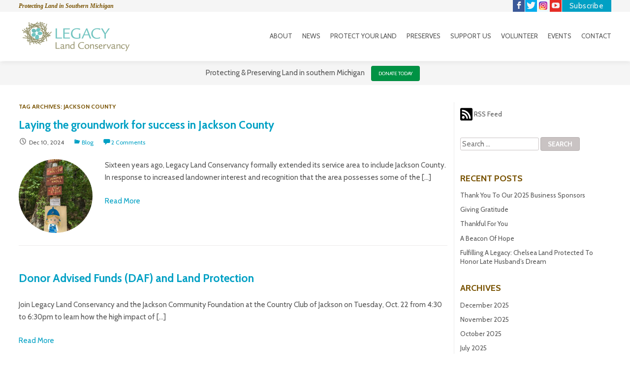

--- FILE ---
content_type: text/html; charset=UTF-8
request_url: https://legacylandconservancy.org/tag/jackson-county/
body_size: 14684
content:
<!DOCTYPE html>
<html lang="en-US">
<head>
<meta charset="UTF-8" />
<meta name="viewport" content="width=device-width" />
<link rel="profile" href="https://gmpg.org/xfn/11" />
<link rel="pingback" href="https://legacylandconservancy.org/xmlrpc.php" />

<link href='https://fonts.googleapis.com/css?family=Lato:100,300,400,700,100italic,300italic,400italic,700italic' rel='stylesheet' type='text/css'>
					<link rel="stylesheet" type="text/css" href="https://fonts.googleapis.com/css?family=Cabin:regular,italic,bold,bolditalic" />
		
		

			<link rel="shortcut icon" href="https://legacylandconservancy.org/wp-content/uploads/2014/02/favicon.png" />
	

<!--[if lt IE 9]>
<script src="https://legacylandconservancy.org/wp-content/themes/clay/js/html5.js" type="text/javascript"></script>
<![endif]-->

<meta name='robots' content='index, follow, max-image-preview:large, max-snippet:-1, max-video-preview:-1' />

            <script data-no-defer="1" data-ezscrex="false" data-cfasync="false" data-pagespeed-no-defer data-cookieconsent="ignore">
                var ctPublicFunctions = {"_ajax_nonce":"b83e728367","_rest_nonce":"fbc98d9818","_ajax_url":"\/wp-admin\/admin-ajax.php","_rest_url":"https:\/\/legacylandconservancy.org\/wp-json\/","data__cookies_type":"native","data__ajax_type":"rest","data__bot_detector_enabled":0,"data__frontend_data_log_enabled":1,"cookiePrefix":"","wprocket_detected":false,"host_url":"legacylandconservancy.org","text__ee_click_to_select":"Click to select the whole data","text__ee_original_email":"The complete one is","text__ee_got_it":"Got it","text__ee_blocked":"Blocked","text__ee_cannot_connect":"Cannot connect","text__ee_cannot_decode":"Can not decode email. Unknown reason","text__ee_email_decoder":"CleanTalk email decoder","text__ee_wait_for_decoding":"The magic is on the way!","text__ee_decoding_process":"Please wait a few seconds while we decode the contact data."}
            </script>
        
            <script data-no-defer="1" data-ezscrex="false" data-cfasync="false" data-pagespeed-no-defer data-cookieconsent="ignore">
                var ctPublic = {"_ajax_nonce":"b83e728367","settings__forms__check_internal":"0","settings__forms__check_external":"0","settings__forms__force_protection":0,"settings__forms__search_test":1,"settings__forms__wc_add_to_cart":0,"settings__data__bot_detector_enabled":0,"settings__sfw__anti_crawler":0,"blog_home":"https:\/\/legacylandconservancy.org\/","pixel__setting":"0","pixel__enabled":false,"pixel__url":null,"data__email_check_before_post":1,"data__email_check_exist_post":0,"data__cookies_type":"native","data__key_is_ok":true,"data__visible_fields_required":true,"wl_brandname":"Anti-Spam by CleanTalk","wl_brandname_short":"CleanTalk","ct_checkjs_key":"0c7a81740d3dce294c1e63015e4d6733706656871dc3927cedc043e37ae973db","emailEncoderPassKey":"767366ea55604c074a6951ab866ef2b1","bot_detector_forms_excluded":"W10=","advancedCacheExists":false,"varnishCacheExists":true,"wc_ajax_add_to_cart":false}
            </script>
        
	<!-- This site is optimized with the Yoast SEO plugin v26.7 - https://yoast.com/wordpress/plugins/seo/ -->
	<title>Jackson County Archives - Legacy Land Conservancy | Ann Arbor, MI</title>
	<link rel="canonical" href="https://legacylandconservancy.org/tag/jackson-county/" />
	<meta property="og:locale" content="en_US" />
	<meta property="og:type" content="article" />
	<meta property="og:title" content="Jackson County Archives - Legacy Land Conservancy | Ann Arbor, MI" />
	<meta property="og:url" content="https://legacylandconservancy.org/tag/jackson-county/" />
	<meta property="og:site_name" content="Legacy Land Conservancy | Ann Arbor, MI" />
	<meta name="twitter:card" content="summary_large_image" />
	<meta name="twitter:site" content="@Legacy_Land" />
	<script type="application/ld+json" class="yoast-schema-graph">{"@context":"https://schema.org","@graph":[{"@type":"CollectionPage","@id":"https://legacylandconservancy.org/tag/jackson-county/","url":"https://legacylandconservancy.org/tag/jackson-county/","name":"Jackson County Archives - Legacy Land Conservancy | Ann Arbor, MI","isPartOf":{"@id":"https://legacylandconservancy.org/#website"},"primaryImageOfPage":{"@id":"https://legacylandconservancy.org/tag/jackson-county/#primaryimage"},"image":{"@id":"https://legacylandconservancy.org/tag/jackson-county/#primaryimage"},"thumbnailUrl":"https://legacylandconservancy.org/wp-content/uploads/2024/12/Camp-O-the-Hills_photo-by-Pam-Bierzynski-11_square-crop-scaled.jpg","breadcrumb":{"@id":"https://legacylandconservancy.org/tag/jackson-county/#breadcrumb"},"inLanguage":"en-US"},{"@type":"ImageObject","inLanguage":"en-US","@id":"https://legacylandconservancy.org/tag/jackson-county/#primaryimage","url":"https://legacylandconservancy.org/wp-content/uploads/2024/12/Camp-O-the-Hills_photo-by-Pam-Bierzynski-11_square-crop-scaled.jpg","contentUrl":"https://legacylandconservancy.org/wp-content/uploads/2024/12/Camp-O-the-Hills_photo-by-Pam-Bierzynski-11_square-crop-scaled.jpg","width":2560,"height":2560},{"@type":"BreadcrumbList","@id":"https://legacylandconservancy.org/tag/jackson-county/#breadcrumb","itemListElement":[{"@type":"ListItem","position":1,"name":"Home","item":"https://legacylandconservancy.org/"},{"@type":"ListItem","position":2,"name":"Jackson County"}]},{"@type":"WebSite","@id":"https://legacylandconservancy.org/#website","url":"https://legacylandconservancy.org/","name":"Legacy Land Conservancy | Ann Arbor, MI","description":"Protecting Land in Southern Michigan","publisher":{"@id":"https://legacylandconservancy.org/#organization"},"potentialAction":[{"@type":"SearchAction","target":{"@type":"EntryPoint","urlTemplate":"https://legacylandconservancy.org/?s={search_term_string}"},"query-input":{"@type":"PropertyValueSpecification","valueRequired":true,"valueName":"search_term_string"}}],"inLanguage":"en-US"},{"@type":"Organization","@id":"https://legacylandconservancy.org/#organization","name":"Legacy Land Conservancy | Ann Arbor, MI","url":"https://legacylandconservancy.org/","logo":{"@type":"ImageObject","inLanguage":"en-US","@id":"https://legacylandconservancy.org/#/schema/logo/image/","url":"https://legacylandconservancy.org/wp-content/uploads/2020/10/Legacy-50th-Ann-logo-text-PNG_530px.png","contentUrl":"https://legacylandconservancy.org/wp-content/uploads/2020/10/Legacy-50th-Ann-logo-text-PNG_530px.png","width":530,"height":181,"caption":"Legacy Land Conservancy | Ann Arbor, MI"},"image":{"@id":"https://legacylandconservancy.org/#/schema/logo/image/"},"sameAs":["https://www.facebook.com/legacylandconservancy","https://x.com/Legacy_Land","http://instagram.com/legacylandconservancy"]}]}</script>
	<!-- / Yoast SEO plugin. -->


<link rel='dns-prefetch' href='//www.googletagmanager.com' />
<link rel="alternate" type="application/rss+xml" title="Legacy Land Conservancy | Ann Arbor, MI &raquo; Feed" href="https://legacylandconservancy.org/feed/" />
<link rel="alternate" type="application/rss+xml" title="Legacy Land Conservancy | Ann Arbor, MI &raquo; Comments Feed" href="https://legacylandconservancy.org/comments/feed/" />
<link rel="alternate" type="text/calendar" title="Legacy Land Conservancy | Ann Arbor, MI &raquo; iCal Feed" href="https://legacylandconservancy.org/events/?ical=1" />
<link rel="alternate" type="application/rss+xml" title="Legacy Land Conservancy | Ann Arbor, MI &raquo; Jackson County Tag Feed" href="https://legacylandconservancy.org/tag/jackson-county/feed/" />
<style id='wp-img-auto-sizes-contain-inline-css' type='text/css'>
img:is([sizes=auto i],[sizes^="auto," i]){contain-intrinsic-size:3000px 1500px}
/*# sourceURL=wp-img-auto-sizes-contain-inline-css */
</style>
<style id='wp-emoji-styles-inline-css' type='text/css'>

	img.wp-smiley, img.emoji {
		display: inline !important;
		border: none !important;
		box-shadow: none !important;
		height: 1em !important;
		width: 1em !important;
		margin: 0 0.07em !important;
		vertical-align: -0.1em !important;
		background: none !important;
		padding: 0 !important;
	}
/*# sourceURL=wp-emoji-styles-inline-css */
</style>
<link rel='stylesheet' id='wp-block-library-css' href='https://legacylandconservancy.org/wp-includes/css/dist/block-library/style.min.css?ver=6.9' type='text/css' media='all' />
<style id='global-styles-inline-css' type='text/css'>
:root{--wp--preset--aspect-ratio--square: 1;--wp--preset--aspect-ratio--4-3: 4/3;--wp--preset--aspect-ratio--3-4: 3/4;--wp--preset--aspect-ratio--3-2: 3/2;--wp--preset--aspect-ratio--2-3: 2/3;--wp--preset--aspect-ratio--16-9: 16/9;--wp--preset--aspect-ratio--9-16: 9/16;--wp--preset--color--black: #000000;--wp--preset--color--cyan-bluish-gray: #abb8c3;--wp--preset--color--white: #ffffff;--wp--preset--color--pale-pink: #f78da7;--wp--preset--color--vivid-red: #cf2e2e;--wp--preset--color--luminous-vivid-orange: #ff6900;--wp--preset--color--luminous-vivid-amber: #fcb900;--wp--preset--color--light-green-cyan: #7bdcb5;--wp--preset--color--vivid-green-cyan: #00d084;--wp--preset--color--pale-cyan-blue: #8ed1fc;--wp--preset--color--vivid-cyan-blue: #0693e3;--wp--preset--color--vivid-purple: #9b51e0;--wp--preset--gradient--vivid-cyan-blue-to-vivid-purple: linear-gradient(135deg,rgb(6,147,227) 0%,rgb(155,81,224) 100%);--wp--preset--gradient--light-green-cyan-to-vivid-green-cyan: linear-gradient(135deg,rgb(122,220,180) 0%,rgb(0,208,130) 100%);--wp--preset--gradient--luminous-vivid-amber-to-luminous-vivid-orange: linear-gradient(135deg,rgb(252,185,0) 0%,rgb(255,105,0) 100%);--wp--preset--gradient--luminous-vivid-orange-to-vivid-red: linear-gradient(135deg,rgb(255,105,0) 0%,rgb(207,46,46) 100%);--wp--preset--gradient--very-light-gray-to-cyan-bluish-gray: linear-gradient(135deg,rgb(238,238,238) 0%,rgb(169,184,195) 100%);--wp--preset--gradient--cool-to-warm-spectrum: linear-gradient(135deg,rgb(74,234,220) 0%,rgb(151,120,209) 20%,rgb(207,42,186) 40%,rgb(238,44,130) 60%,rgb(251,105,98) 80%,rgb(254,248,76) 100%);--wp--preset--gradient--blush-light-purple: linear-gradient(135deg,rgb(255,206,236) 0%,rgb(152,150,240) 100%);--wp--preset--gradient--blush-bordeaux: linear-gradient(135deg,rgb(254,205,165) 0%,rgb(254,45,45) 50%,rgb(107,0,62) 100%);--wp--preset--gradient--luminous-dusk: linear-gradient(135deg,rgb(255,203,112) 0%,rgb(199,81,192) 50%,rgb(65,88,208) 100%);--wp--preset--gradient--pale-ocean: linear-gradient(135deg,rgb(255,245,203) 0%,rgb(182,227,212) 50%,rgb(51,167,181) 100%);--wp--preset--gradient--electric-grass: linear-gradient(135deg,rgb(202,248,128) 0%,rgb(113,206,126) 100%);--wp--preset--gradient--midnight: linear-gradient(135deg,rgb(2,3,129) 0%,rgb(40,116,252) 100%);--wp--preset--font-size--small: 13px;--wp--preset--font-size--medium: 20px;--wp--preset--font-size--large: 36px;--wp--preset--font-size--x-large: 42px;--wp--preset--spacing--20: 0.44rem;--wp--preset--spacing--30: 0.67rem;--wp--preset--spacing--40: 1rem;--wp--preset--spacing--50: 1.5rem;--wp--preset--spacing--60: 2.25rem;--wp--preset--spacing--70: 3.38rem;--wp--preset--spacing--80: 5.06rem;--wp--preset--shadow--natural: 6px 6px 9px rgba(0, 0, 0, 0.2);--wp--preset--shadow--deep: 12px 12px 50px rgba(0, 0, 0, 0.4);--wp--preset--shadow--sharp: 6px 6px 0px rgba(0, 0, 0, 0.2);--wp--preset--shadow--outlined: 6px 6px 0px -3px rgb(255, 255, 255), 6px 6px rgb(0, 0, 0);--wp--preset--shadow--crisp: 6px 6px 0px rgb(0, 0, 0);}:where(.is-layout-flex){gap: 0.5em;}:where(.is-layout-grid){gap: 0.5em;}body .is-layout-flex{display: flex;}.is-layout-flex{flex-wrap: wrap;align-items: center;}.is-layout-flex > :is(*, div){margin: 0;}body .is-layout-grid{display: grid;}.is-layout-grid > :is(*, div){margin: 0;}:where(.wp-block-columns.is-layout-flex){gap: 2em;}:where(.wp-block-columns.is-layout-grid){gap: 2em;}:where(.wp-block-post-template.is-layout-flex){gap: 1.25em;}:where(.wp-block-post-template.is-layout-grid){gap: 1.25em;}.has-black-color{color: var(--wp--preset--color--black) !important;}.has-cyan-bluish-gray-color{color: var(--wp--preset--color--cyan-bluish-gray) !important;}.has-white-color{color: var(--wp--preset--color--white) !important;}.has-pale-pink-color{color: var(--wp--preset--color--pale-pink) !important;}.has-vivid-red-color{color: var(--wp--preset--color--vivid-red) !important;}.has-luminous-vivid-orange-color{color: var(--wp--preset--color--luminous-vivid-orange) !important;}.has-luminous-vivid-amber-color{color: var(--wp--preset--color--luminous-vivid-amber) !important;}.has-light-green-cyan-color{color: var(--wp--preset--color--light-green-cyan) !important;}.has-vivid-green-cyan-color{color: var(--wp--preset--color--vivid-green-cyan) !important;}.has-pale-cyan-blue-color{color: var(--wp--preset--color--pale-cyan-blue) !important;}.has-vivid-cyan-blue-color{color: var(--wp--preset--color--vivid-cyan-blue) !important;}.has-vivid-purple-color{color: var(--wp--preset--color--vivid-purple) !important;}.has-black-background-color{background-color: var(--wp--preset--color--black) !important;}.has-cyan-bluish-gray-background-color{background-color: var(--wp--preset--color--cyan-bluish-gray) !important;}.has-white-background-color{background-color: var(--wp--preset--color--white) !important;}.has-pale-pink-background-color{background-color: var(--wp--preset--color--pale-pink) !important;}.has-vivid-red-background-color{background-color: var(--wp--preset--color--vivid-red) !important;}.has-luminous-vivid-orange-background-color{background-color: var(--wp--preset--color--luminous-vivid-orange) !important;}.has-luminous-vivid-amber-background-color{background-color: var(--wp--preset--color--luminous-vivid-amber) !important;}.has-light-green-cyan-background-color{background-color: var(--wp--preset--color--light-green-cyan) !important;}.has-vivid-green-cyan-background-color{background-color: var(--wp--preset--color--vivid-green-cyan) !important;}.has-pale-cyan-blue-background-color{background-color: var(--wp--preset--color--pale-cyan-blue) !important;}.has-vivid-cyan-blue-background-color{background-color: var(--wp--preset--color--vivid-cyan-blue) !important;}.has-vivid-purple-background-color{background-color: var(--wp--preset--color--vivid-purple) !important;}.has-black-border-color{border-color: var(--wp--preset--color--black) !important;}.has-cyan-bluish-gray-border-color{border-color: var(--wp--preset--color--cyan-bluish-gray) !important;}.has-white-border-color{border-color: var(--wp--preset--color--white) !important;}.has-pale-pink-border-color{border-color: var(--wp--preset--color--pale-pink) !important;}.has-vivid-red-border-color{border-color: var(--wp--preset--color--vivid-red) !important;}.has-luminous-vivid-orange-border-color{border-color: var(--wp--preset--color--luminous-vivid-orange) !important;}.has-luminous-vivid-amber-border-color{border-color: var(--wp--preset--color--luminous-vivid-amber) !important;}.has-light-green-cyan-border-color{border-color: var(--wp--preset--color--light-green-cyan) !important;}.has-vivid-green-cyan-border-color{border-color: var(--wp--preset--color--vivid-green-cyan) !important;}.has-pale-cyan-blue-border-color{border-color: var(--wp--preset--color--pale-cyan-blue) !important;}.has-vivid-cyan-blue-border-color{border-color: var(--wp--preset--color--vivid-cyan-blue) !important;}.has-vivid-purple-border-color{border-color: var(--wp--preset--color--vivid-purple) !important;}.has-vivid-cyan-blue-to-vivid-purple-gradient-background{background: var(--wp--preset--gradient--vivid-cyan-blue-to-vivid-purple) !important;}.has-light-green-cyan-to-vivid-green-cyan-gradient-background{background: var(--wp--preset--gradient--light-green-cyan-to-vivid-green-cyan) !important;}.has-luminous-vivid-amber-to-luminous-vivid-orange-gradient-background{background: var(--wp--preset--gradient--luminous-vivid-amber-to-luminous-vivid-orange) !important;}.has-luminous-vivid-orange-to-vivid-red-gradient-background{background: var(--wp--preset--gradient--luminous-vivid-orange-to-vivid-red) !important;}.has-very-light-gray-to-cyan-bluish-gray-gradient-background{background: var(--wp--preset--gradient--very-light-gray-to-cyan-bluish-gray) !important;}.has-cool-to-warm-spectrum-gradient-background{background: var(--wp--preset--gradient--cool-to-warm-spectrum) !important;}.has-blush-light-purple-gradient-background{background: var(--wp--preset--gradient--blush-light-purple) !important;}.has-blush-bordeaux-gradient-background{background: var(--wp--preset--gradient--blush-bordeaux) !important;}.has-luminous-dusk-gradient-background{background: var(--wp--preset--gradient--luminous-dusk) !important;}.has-pale-ocean-gradient-background{background: var(--wp--preset--gradient--pale-ocean) !important;}.has-electric-grass-gradient-background{background: var(--wp--preset--gradient--electric-grass) !important;}.has-midnight-gradient-background{background: var(--wp--preset--gradient--midnight) !important;}.has-small-font-size{font-size: var(--wp--preset--font-size--small) !important;}.has-medium-font-size{font-size: var(--wp--preset--font-size--medium) !important;}.has-large-font-size{font-size: var(--wp--preset--font-size--large) !important;}.has-x-large-font-size{font-size: var(--wp--preset--font-size--x-large) !important;}
/*# sourceURL=global-styles-inline-css */
</style>

<style id='classic-theme-styles-inline-css' type='text/css'>
/*! This file is auto-generated */
.wp-block-button__link{color:#fff;background-color:#32373c;border-radius:9999px;box-shadow:none;text-decoration:none;padding:calc(.667em + 2px) calc(1.333em + 2px);font-size:1.125em}.wp-block-file__button{background:#32373c;color:#fff;text-decoration:none}
/*# sourceURL=/wp-includes/css/classic-themes.min.css */
</style>
<link rel='stylesheet' id='cleantalk-public-css-css' href='https://legacylandconservancy.org/wp-content/plugins/cleantalk-spam-protect/css/cleantalk-public.min.css?ver=6.70.1_1769012381' type='text/css' media='all' />
<link rel='stylesheet' id='cleantalk-email-decoder-css-css' href='https://legacylandconservancy.org/wp-content/plugins/cleantalk-spam-protect/css/cleantalk-email-decoder.min.css?ver=6.70.1_1769012381' type='text/css' media='all' />
<link rel='stylesheet' id='contact-form-7-css' href='https://legacylandconservancy.org/wp-content/plugins/contact-form-7/includes/css/styles.css?ver=6.1.4' type='text/css' media='all' />
<link rel='stylesheet' id='collapscore-css-css' href='https://legacylandconservancy.org/wp-content/plugins/jquery-collapse-o-matic/css/core_style.css?ver=1.0' type='text/css' media='all' />
<link rel='stylesheet' id='collapseomatic-css-css' href='https://legacylandconservancy.org/wp-content/plugins/jquery-collapse-o-matic/css/light_style.css?ver=1.6' type='text/css' media='all' />
<link rel='stylesheet' id='flxmap-css' href='https://legacylandconservancy.org/wp-content/plugins/wp-flexible-map/static/css/styles.css?ver=1.19.0' type='text/css' media='all' />
<link rel='stylesheet' id='style-css' href='https://legacylandconservancy.org/wp-content/themes/clay/style.css?ver=1.0.0' type='text/css' media='all' />
<link rel='stylesheet' id='slideshow-css' href='https://legacylandconservancy.org/wp-content/themes/clay/css/flexslider.css?ver=2.0' type='text/css' media='all' />
<script type="text/javascript" src="https://legacylandconservancy.org/wp-includes/js/jquery/jquery.min.js?ver=3.7.1" id="jquery-core-js"></script>
<script type="text/javascript" src="https://legacylandconservancy.org/wp-includes/js/jquery/jquery-migrate.min.js?ver=3.4.1" id="jquery-migrate-js"></script>
<script type="text/javascript" src="https://legacylandconservancy.org/wp-content/plugins/cleantalk-spam-protect/js/apbct-public-bundle_gathering.min.js?ver=6.70.1_1769012381" id="apbct-public-bundle_gathering.min-js-js"></script>
<script type="text/javascript" src="https://legacylandconservancy.org/wp-content/themes/clay/js/jquery.custom.js?ver=6.9" id="custom-js"></script>

<!-- Google tag (gtag.js) snippet added by Site Kit -->
<!-- Google Analytics snippet added by Site Kit -->
<script type="text/javascript" src="https://www.googletagmanager.com/gtag/js?id=GT-W6B9GKP" id="google_gtagjs-js" async></script>
<script type="text/javascript" id="google_gtagjs-js-after">
/* <![CDATA[ */
window.dataLayer = window.dataLayer || [];function gtag(){dataLayer.push(arguments);}
gtag("set","linker",{"domains":["legacylandconservancy.org"]});
gtag("js", new Date());
gtag("set", "developer_id.dZTNiMT", true);
gtag("config", "GT-W6B9GKP");
//# sourceURL=google_gtagjs-js-after
/* ]]> */
</script>
<script type="text/javascript" id="ai-js-js-extra">
/* <![CDATA[ */
var MyAjax = {"ajaxurl":"https://legacylandconservancy.org/wp-admin/admin-ajax.php","security":"9ab067384e"};
//# sourceURL=ai-js-js-extra
/* ]]> */
</script>
<script type="text/javascript" src="https://legacylandconservancy.org/wp-content/plugins/advanced-iframe/js/ai.min.js?ver=613729" id="ai-js-js"></script>
<link rel="https://api.w.org/" href="https://legacylandconservancy.org/wp-json/" /><link rel="alternate" title="JSON" type="application/json" href="https://legacylandconservancy.org/wp-json/wp/v2/tags/312" /><link rel="EditURI" type="application/rsd+xml" title="RSD" href="https://legacylandconservancy.org/xmlrpc.php?rsd" />
<meta name="generator" content="WordPress 6.9" />
<meta name="generator" content="Site Kit by Google 1.168.0" /><meta name="tec-api-version" content="v1"><meta name="tec-api-origin" content="https://legacylandconservancy.org"><link rel="alternate" href="https://legacylandconservancy.org/wp-json/tribe/events/v1/events/?tags=jackson-county" /><meta name="generator" content=" " />

<style type="text/css" media="screen">


	body.admin-bar #masthead { top: 32px !important; }
	@media only screen and (max-width: 782px) and (min-width: 768px) { body.admin-bar #masthead { top: 46px !important; } }


	h1, h2, h3, h4, h5, h6, .menu-main-navigation-container { font-family: 'Cabin'; }

	body, input { font-family: 'Cabin'; }


	#description-social-outer { background-color: #F5F5F5;}
	a.social_facebook, a.social_twitter, a.social_instagram, a.social_googleplus, a.social_pinterest, a.social_linkedin, a.social_flickr, a.social_youtube, a.social_vimeo, a.social_tumblr, a.social_dribbble, a.social_map, a.social_rss, a.social_email, a.social_custom { color: #F5F5F5 !important;}
	.social-icons li { border-color: #F5F5F5;}

	#footer-widgets { background-color: #98946f;}

	body { color: #555555;}

	#description-social-outer, .navigation-main li a, .navigation-main li.current_page_parent ul a { color: #555555 !important;}

	.site-title a, .navigation-main li a:hover, .navigation-main li.current-menu-item > a, .navigation-main li.current_page_parent a, .navigation-main li.current_page_parent ul li.current-menu-item a { color: #00a0c4 !important;}

	a, a:visited { color: #00a0c4;}

	a:hover, a:focus, a:active, #footer-outer a, #footer-outer a:visited, #footer-outer a:hover {color: #2c7ae8;}
	blockquote { border-color: #2c7ae8 !important;}

	.button, #searchsubmit, input[type="submit"], input[type="button"], .social-icons li, #footer-outer {background-color: #00a0c4 !important;}

	.button:hover, #searchsubmit:hover, input[type="submit"]:hover, input[type="button"]:hover {background-color: #2c7ae8 !important;}
	a.social_facebook:hover, a.social_twitter:hover, a.social_instagram:hover, a.social_googleplus:hover, a.social_pinterest:hover, a.social_linkedin:hover, a.social_flickr:hover, a.social_youtube:hover, a.social_vimeo:hover, a.social_tumblr:hover, a.social_dribbble:hover, a.social_map:hover, a.social_rss:hover, a.social_email:hover, a.social_custom:hover {color: #2c7ae8 !important;}


h1 {color: #785200; }
h2 {color: #785200; }
h3 {color: #785200; }

.button, #searchsubmit, input[type="submit"], input[type="button"], .social-icons li, {
    background-color: #00a0c4 !important;
}

#footer-outer {
    background-color: #98946f !important;
text-color: #ffffff !important;
link-color: #ffffff !important;
}



.navigation-main li.current-menu-item a {
    color: #00a0c4 !important;
}
.menu-item .sub-menu li a {
color:#555555 !important;
}
.menu-item .sub-menu li a:visited {
color:#555555 !important;
}
.menu-item .sub-menu li a:hover {
color:#00a0c4 !important;
}

</style>

<script type="text/javascript">

</script>
        <script type="text/javascript" >
            jQuery(window).load(function() {
                jQuery('.flexslider').flexslider({
                    animation: "fade",
                    direction: "horizontal",
                    slideshowSpeed: 5000,
                    animationSpeed: 500
                });
            });
        </script>
    
</head>

<body class="archive tag tag-jackson-county tag-312 wp-theme-clay tribe-no-js group-blog">
<div id="page" class="hfeed site">
		<header id="masthead" class="site-header" role="banner">
    	<div id="description-social-outer">
	    	<div id="description-social-inner">
                <h2 class="site-description">Protecting Land in Southern Michigan</h2>
                
								<ul class="social-icons">
											<li><a href="https://www.facebook.com/legacylandconservancy?ref=hl" class="social_facebook" target="_blank"><span class="fa-hidden">Facebook</span></a></li>
																<li><a href="https://twitter.com/Legacy_Land/" class="social_twitter" target="_blank"><span class="fa-hidden">Twitter</span></a></li>
																<li><a href="https://instagram.com/legacylandconservancy" class="social_instagram" target="_blank"><span class="fa-hidden">Instagram</span></a></li>
																																				<li><a href="https://www.youtube.com/channel/UCBVN7eNG9AzGLKqsFPzXNeg" class="social_youtube" target="_blank"><span class="fa-hidden">YouTube</span></a></li>
																																			                    
											<li><a href="https://legacylandconservancy.org/subscribe/" class="social_custom" target="_blank"><span class="fa-hidden">Custom Link</span></a></li>
									</ul>
				
            </div>
        </div>
    	<div id="logo-nav-outer">
			            <div id="logo-nav-inner">
                				
                    <h1 class="site-title logo"><a href="https://legacylandconservancy.org"><img src="https://legacylandconservancy.org/wp-content/uploads/2014/01/legacy-logo.png" alt="Legacy Land Conservancy | Ann Arbor, MI" /></a></h1>
                	

                <nav id="site-navigation" class="navigation-main" role="navigation">
                    <h1 class="menu-toggle">Menu</h1>
                    <div class="screen-reader-text skip-link"><a href="#content" title="Skip to content">Skip to content</a></div>
        
                    <div id="menu-main-navigation-container">
                    <div class="menu-navigation-container"><ul id="menu-navigation" class="menu"><li id="menu-item-37" class="menu-item menu-item-type-post_type menu-item-object-page menu-item-has-children menu-item-37"><a href="https://legacylandconservancy.org/about/">About</a>
<ul class="sub-menu">
	<li id="menu-item-6079" class="menu-item menu-item-type-post_type menu-item-object-page menu-item-6079"><a href="https://legacylandconservancy.org/about/mission-history/">Mission and History</a></li>
	<li id="menu-item-10668" class="menu-item menu-item-type-custom menu-item-object-custom menu-item-10668"><a href="https://legacylandconservancy.org/about/legacy-gallery">Gallery</a></li>
	<li id="menu-item-163" class="menu-item menu-item-type-post_type menu-item-object-page menu-item-163"><a href="https://legacylandconservancy.org/about/staff/">Staff</a></li>
	<li id="menu-item-165" class="menu-item menu-item-type-post_type menu-item-object-page menu-item-165"><a href="https://legacylandconservancy.org/about/trustees/">Trustees</a></li>
	<li id="menu-item-9129" class="menu-item menu-item-type-post_type menu-item-object-page menu-item-9129"><a href="https://legacylandconservancy.org/about/financial-info/">Financial Information</a></li>
	<li id="menu-item-159" class="menu-item menu-item-type-post_type menu-item-object-page menu-item-159"><a href="https://legacylandconservancy.org/about/careers/">Careers</a></li>
	<li id="menu-item-161" class="menu-item menu-item-type-post_type menu-item-object-page menu-item-161"><a href="https://legacylandconservancy.org/about/partners/">Partners</a></li>
</ul>
</li>
<li id="menu-item-8816" class="menu-item menu-item-type-custom menu-item-object-custom menu-item-has-children menu-item-8816"><a href="https://legacylandconservancy.org/category/all/news/">News</a>
<ul class="sub-menu">
	<li id="menu-item-63" class="menu-item menu-item-type-taxonomy menu-item-object-category menu-item-63"><a href="https://legacylandconservancy.org/category/all/blog/">Blog</a></li>
	<li id="menu-item-9204" class="menu-item menu-item-type-post_type menu-item-object-page menu-item-9204"><a href="https://legacylandconservancy.org/news-events/enews-archive/">E-newsletter</a></li>
	<li id="menu-item-9137" class="menu-item menu-item-type-post_type menu-item-object-page menu-item-9137"><a href="https://legacylandconservancy.org/news-events/annual-impact-report/">Annual Report</a></li>
	<li id="menu-item-9141" class="menu-item menu-item-type-post_type menu-item-object-page menu-item-9141"><a href="https://legacylandconservancy.org/news-events/newsletter/">Newsletter</a></li>
	<li id="menu-item-8815" class="menu-item menu-item-type-post_type menu-item-object-page menu-item-8815"><a href="https://legacylandconservancy.org/news-events/media-coverage/">Media Coverage</a></li>
</ul>
</li>
<li id="menu-item-42" class="menu-item menu-item-type-post_type menu-item-object-page menu-item-has-children menu-item-42"><a href="https://legacylandconservancy.org/protect-your-land/">Protect Your Land</a>
<ul class="sub-menu">
	<li id="menu-item-169" class="menu-item menu-item-type-post_type menu-item-object-page menu-item-169"><a href="https://legacylandconservancy.org/protect-your-land/conservation-agreements/">Conservation Agreements</a></li>
	<li id="menu-item-167" class="menu-item menu-item-type-post_type menu-item-object-page menu-item-167"><a href="https://legacylandconservancy.org/protect-your-land/resources-for-land-owners/">Resources for Land Owners</a></li>
	<li id="menu-item-170" class="menu-item menu-item-type-post_type menu-item-object-page menu-item-170"><a href="https://legacylandconservancy.org/protect-your-land/legacy-successes/">Success Stories</a></li>
</ul>
</li>
<li id="menu-item-41" class="menu-item menu-item-type-post_type menu-item-object-page menu-item-has-children menu-item-41"><a href="https://legacylandconservancy.org/preserves/">Preserves</a>
<ul class="sub-menu">
	<li id="menu-item-200" class="menu-item menu-item-type-post_type menu-item-object-page menu-item-200"><a href="https://legacylandconservancy.org/preserves/visitor-guidelines/">Visitor Guidelines</a></li>
	<li id="menu-item-193" class="menu-item menu-item-type-post_type menu-item-object-page menu-item-has-children menu-item-193"><a href="https://legacylandconservancy.org/preserves/legacy-preserves/">Nature Preserves</a>
	<ul class="sub-menu">
		<li id="menu-item-11199" class="menu-item menu-item-type-post_type menu-item-object-page menu-item-11199"><a href="https://legacylandconservancy.org/preserves/legacy-preserves/anthony-rose-shatter-family-preserve/">Anthony &#038; Rose Shatter Family Preserve</a></li>
		<li id="menu-item-199" class="menu-item menu-item-type-post_type menu-item-object-page menu-item-199"><a href="https://legacylandconservancy.org/preserves/legacy-preserves/beckwith-preserve/">Beckwith Preserve</a></li>
		<li id="menu-item-198" class="menu-item menu-item-type-post_type menu-item-object-page menu-item-198"><a href="https://legacylandconservancy.org/preserves/legacy-preserves/creekshead-nature-preserve/">Creekshead Nature Preserve</a></li>
		<li id="menu-item-13235" class="menu-item menu-item-type-post_type menu-item-object-page menu-item-13235"><a href="https://legacylandconservancy.org/preserves/legacy-preserves/iron-creek-preserve/">Iron Creek Preserve</a></li>
		<li id="menu-item-197" class="menu-item menu-item-type-post_type menu-item-object-page menu-item-197"><a href="https://legacylandconservancy.org/preserves/legacy-preserves/lloyd-mabel-johnson-preserve/">Lloyd and Mabel Johnson Preserve</a></li>
		<li id="menu-item-195" class="menu-item menu-item-type-post_type menu-item-object-page menu-item-195"><a href="https://legacylandconservancy.org/preserves/legacy-preserves/reichert-preserve/">Reichert Nature Preserve</a></li>
		<li id="menu-item-196" class="menu-item menu-item-type-post_type menu-item-object-page menu-item-196"><a href="https://legacylandconservancy.org/preserves/legacy-preserves/sharon-hills-preserve/">Sharon Hills Nature Preserve</a></li>
		<li id="menu-item-194" class="menu-item menu-item-type-post_type menu-item-object-page menu-item-194"><a href="https://legacylandconservancy.org/preserves/legacy-preserves/woodland-preserve/">Woodland Preserve</a></li>
	</ul>
</li>
	<li id="menu-item-192" class="menu-item menu-item-type-post_type menu-item-object-page menu-item-192"><a href="https://legacylandconservancy.org/preserves/stewardship-projects/">Stewardship Projects</a></li>
</ul>
</li>
<li id="menu-item-387" class="menu-item menu-item-type-post_type menu-item-object-page menu-item-has-children menu-item-387"><a href="https://legacylandconservancy.org/support-us/">Support Us</a>
<ul class="sub-menu">
	<li id="menu-item-9514" class="menu-item menu-item-type-post_type menu-item-object-page menu-item-9514"><a href="https://legacylandconservancy.org/donate/">Donate Now</a></li>
	<li id="menu-item-8273" class="menu-item menu-item-type-post_type menu-item-object-page menu-item-has-children menu-item-8273"><a href="https://legacylandconservancy.org/support-us/additional-ways-to-give/">Additional Ways to Give</a>
	<ul class="sub-menu">
		<li id="menu-item-10943" class="menu-item menu-item-type-post_type menu-item-object-page menu-item-10943"><a href="https://legacylandconservancy.org/support-us/additional-ways-to-give/legacy-society/">Legacy Society</a></li>
	</ul>
</li>
	<li id="menu-item-11979" class="menu-item menu-item-type-post_type menu-item-object-page menu-item-11979"><a href="https://legacylandconservancy.org/support-us/business-sponsors/">Business Sponsors</a></li>
	<li id="menu-item-13111" class="menu-item menu-item-type-post_type menu-item-object-page menu-item-13111"><a href="https://legacylandconservancy.org/support-us/active-projects/">Active Projects</a></li>
</ul>
</li>
<li id="menu-item-44" class="menu-item menu-item-type-post_type menu-item-object-page menu-item-has-children menu-item-44"><a href="https://legacylandconservancy.org/volunteer/">Volunteer</a>
<ul class="sub-menu">
	<li id="menu-item-11759" class="menu-item menu-item-type-post_type menu-item-object-page menu-item-11759"><a href="https://legacylandconservancy.org/volunteer/volunteer-spotlight/">Volunteer Spotlight</a></li>
	<li id="menu-item-6196" class="menu-item menu-item-type-post_type menu-item-object-page menu-item-6196"><a href="https://legacylandconservancy.org/volunteer/volunteer-signup-form/">Become a Volunteer</a></li>
	<li id="menu-item-6469" class="menu-item menu-item-type-post_type menu-item-object-page menu-item-6469"><a href="https://legacylandconservancy.org/volunteer/6328-2/">Volunteer Portal</a></li>
	<li id="menu-item-8512" class="menu-item menu-item-type-taxonomy menu-item-object-tribe_events_cat menu-item-8512"><a href="https://legacylandconservancy.org/events/category/volunteer-events/">Volunteer Events</a></li>
</ul>
</li>
<li id="menu-item-12258" class="menu-item menu-item-type-custom menu-item-object-custom menu-item-12258"><a href="https://legacylandconservancy.org/events/">Events</a></li>
<li id="menu-item-38" class="menu-item menu-item-type-post_type menu-item-object-page menu-item-38"><a href="https://legacylandconservancy.org/contact/">Contact</a></li>
</ul></div>                    </div>
                </nav><!-- #site-navigation -->
            </div>
        </div>
	</header><!-- #masthead -->

	<div id="main" class="site-main">
        <div id="header-cta">
                
                                                	
                <div id="headerCallToAction" class="clearfix">
                    <p>	Protecting &amp; Preserving Land in southern Michigan	<a href="https://legacylandconservancy.org/donate" class="button" id="header-cta-button" >Donate Today</a></p>
                    
                </div>
                    
                </div>

	<div id="main-inner">
        <section id="primary" class="content-area">
            <div id="content" class="site-content" role="main">
    
                
                <header class="page-header">
                    <h1 class="page-title">
                        Tag Archives: <span>Jackson County</span>                    </h1>
                                    </header><!-- .page-header -->
    
                                    
                    

<article id="post-13811" class="post-13811 post type-post status-publish format-standard has-post-thumbnail hentry category-blog tag-jackson-county">
    <header class="entry-header">
        <h1 class="entry-title"><a href="https://legacylandconservancy.org/laying-the-groundwork-for-success-in-jackson-county/" title="Laying the groundwork for success in Jackson County" rel="bookmark">Laying the groundwork for success in Jackson County</a></h1>

                <div class="entry-meta">
        
            <div class="meta clearfix">
                                                                                                            
                                <span class="date post-date updated"> Dec 10, 2024</span>                <span class="categories-links"> <a href="https://legacylandconservancy.org/category/all/blog/" rel="category tag">Blog</a></span>                                                    <span class="comments-links"><a href="https://legacylandconservancy.org/laying-the-groundwork-for-success-in-jackson-county/#comments" >2 Comments</a></span>
                                            </div>
        </div><!-- .entry-meta -->
            </header><!-- .entry-header -->
    
    <a class="thumb" href="https://legacylandconservancy.org/laying-the-groundwork-for-success-in-jackson-county/" rel="bookmark" ><img width="150" height="150" src="https://legacylandconservancy.org/wp-content/uploads/2024/12/Camp-O-the-Hills_photo-by-Pam-Bierzynski-11_square-crop-150x150.jpg" class="thumb archivePostThumb wp-post-image" alt="Laying the groundwork for success in Jackson County" title="Laying the groundwork for success in Jackson County" decoding="async" srcset="https://legacylandconservancy.org/wp-content/uploads/2024/12/Camp-O-the-Hills_photo-by-Pam-Bierzynski-11_square-crop-150x150.jpg 150w, https://legacylandconservancy.org/wp-content/uploads/2024/12/Camp-O-the-Hills_photo-by-Pam-Bierzynski-11_square-crop-300x300.jpg 300w, https://legacylandconservancy.org/wp-content/uploads/2024/12/Camp-O-the-Hills_photo-by-Pam-Bierzynski-11_square-crop-1024x1024.jpg 1024w, https://legacylandconservancy.org/wp-content/uploads/2024/12/Camp-O-the-Hills_photo-by-Pam-Bierzynski-11_square-crop-768x768.jpg 768w, https://legacylandconservancy.org/wp-content/uploads/2024/12/Camp-O-the-Hills_photo-by-Pam-Bierzynski-11_square-crop-1536x1536.jpg 1536w, https://legacylandconservancy.org/wp-content/uploads/2024/12/Camp-O-the-Hills_photo-by-Pam-Bierzynski-11_square-crop-2048x2048.jpg 2048w" sizes="(max-width: 150px) 100vw, 150px" /></a>	

    <div class="blog-post-content">
            
                    
            <p>Sixteen years ago, Legacy Land Conservancy formally extended its service area to include Jackson County. In response to increased landowner interest and recognition that the area possesses some of the [&hellip;]</p>
            <p class="moreLink"><a href="https://legacylandconservancy.org/laying-the-groundwork-for-success-in-jackson-county/" title="Laying the groundwork for success in Jackson County"><span>Read More</span></a></p>					
            
        			
    
            </div>

	<footer class="entry-meta">
	</footer><!-- .entry-meta -->
</article><!-- #post-## -->
    
                    
                    

<article id="post-13636" class="post-13636 tribe_events type-tribe_events status-publish hentry tag-country-club-of-jackson tag-donor-advised-funds tag-family-farms tag-jackson-community-foundation tag-jackson-county tag-legacy-land-conservancy tag-legacy-land-conservancy-event tag-outdoor-recreation tag-planned-giving tag-water-quality">
    <header class="entry-header">
        <h1 class="entry-title"><a href="https://legacylandconservancy.org/event/dafs-and-land-protections/" title="Donor Advised Funds (DAF) and Land Protection" rel="bookmark">Donor Advised Funds (DAF) and Land Protection</a></h1>

            </header><!-- .entry-header -->
    
    <a class="thumb" href="https://legacylandconservancy.org/event/dafs-and-land-protections/" rel="bookmark" ></a>	

    <div class="blog-post-content">
            
                    
            <p>Join Legacy Land Conservancy and the Jackson Community Foundation at the Country Club of Jackson on Tuesday, Oct. 22 from 4:30 to 6:30pm to learn how the high impact of [&hellip;]</p>
            <p class="moreLink"><a href="https://legacylandconservancy.org/event/dafs-and-land-protections/" title="Donor Advised Funds (DAF) and Land Protection"><span>Read More</span></a></p>					
            
        			
    
            </div>

	<footer class="entry-meta">
	</footer><!-- .entry-meta -->
</article><!-- #post-## -->
    
                    
                    

<article id="post-12928" class="post-12928 tribe_events type-tribe_events status-publish hentry tag-coffee-conservation tag-jackson tag-jackson-county">
    <header class="entry-header">
        <h1 class="entry-title"><a href="https://legacylandconservancy.org/event/coffee-conservation-in-jackson-lean-rocket-lab/" title="Coffee &#038; Conservation in Jackson @Lean Rocket Lab" rel="bookmark">Coffee &#038; Conservation in Jackson @Lean Rocket Lab</a></h1>

            </header><!-- .entry-header -->
    
    <a class="thumb" href="https://legacylandconservancy.org/event/coffee-conservation-in-jackson-lean-rocket-lab/" rel="bookmark" ></a>	

    <div class="blog-post-content">
            
                    
            <p>Join Legacy Land Conservancy for coffee from 9am to noon on Tuesday, November 14th at Lean Rocket Lab–133 W. Michigan Ave. Jackson, MI 49201. We’re hosting drop-in hours and buying [&hellip;]</p>
            <p class="moreLink"><a href="https://legacylandconservancy.org/event/coffee-conservation-in-jackson-lean-rocket-lab/" title="Coffee &#038; Conservation in Jackson @Lean Rocket Lab"><span>Read More</span></a></p>					
            
        			
    
            </div>

	<footer class="entry-meta">
	</footer><!-- .entry-meta -->
</article><!-- #post-## -->
    
                    
                    

<article id="post-12289" class="post-12289 post type-post status-publish format-standard has-post-thumbnail hentry category-blog category-news tag-arnold tag-fen tag-jackson-county tag-prairie-fen">
    <header class="entry-header">
        <h1 class="entry-title"><a href="https://legacylandconservancy.org/rare-prairie-fen-ecosystem-conserved-protects-multiple-threatened-species/" title="Rare prairie fen ecosystem conserved, Protects multiple threatened species" rel="bookmark">Rare prairie fen ecosystem conserved, Protects multiple threatened species</a></h1>

                <div class="entry-meta">
        
            <div class="meta clearfix">
                                                                                                            
                                <span class="date post-date updated"> Sep 2, 2022</span>                <span class="categories-links"> <a href="https://legacylandconservancy.org/category/all/blog/" rel="category tag">Blog</a>, <a href="https://legacylandconservancy.org/category/all/news/" rel="category tag">News</a></span>                                                    <span class="comments-links"><a href="https://legacylandconservancy.org/rare-prairie-fen-ecosystem-conserved-protects-multiple-threatened-species/#respond" >Leave a Comment</a></span>
                                            </div>
        </div><!-- .entry-meta -->
            </header><!-- .entry-header -->
    
    <a class="thumb" href="https://legacylandconservancy.org/rare-prairie-fen-ecosystem-conserved-protects-multiple-threatened-species/" rel="bookmark" ><img width="150" height="150" src="https://legacylandconservancy.org/wp-content/uploads/2022/09/Arnold-closing_Mike-and-Diana-Arnold_8.24.2022-150x150.jpg" class="thumb archivePostThumb wp-post-image" alt="Rare prairie fen ecosystem conserved, Protects multiple threatened species" title="Rare prairie fen ecosystem conserved, Protects multiple threatened species" decoding="async" /></a>	

    <div class="blog-post-content">
            
                    
            <p>Legacy Land Conservancy has permanently protected 89 acres of highly valuable natural area, including a rare prairie fen, in eastern Jackson County. Landowners Michael and Diana Arnold are excited to [&hellip;]</p>
            <p class="moreLink"><a href="https://legacylandconservancy.org/rare-prairie-fen-ecosystem-conserved-protects-multiple-threatened-species/" title="Rare prairie fen ecosystem conserved, Protects multiple threatened species"><span>Read More</span></a></p>					
            
        			
    
            </div>

	<footer class="entry-meta">
	</footer><!-- .entry-meta -->
</article><!-- #post-## -->
    
                    
                    
                
            </div><!-- #content -->
        </section><!-- #primary -->

        <div id="secondary" class="widget-area" role="complementary">
    
			            
            <div id="custom_html-3" class="widget_text widget widget_custom_html"><div class="textwidget custom-html-widget"><div>
	<a href="/feed" type="application/rss+xml" style="display:flex; align-items:center;"><img src="/wp-content/uploads/2019/09/rss-logo.png" style="width:25px; height:auto;"/>&nbsp;RSS Feed</a>
</div></div></div><div id="search-38" class="widget widget_search">	<form apbct-form-sign="native_search" method="get" id="searchform" class="searchform" action="https://legacylandconservancy.org/" role="search">
		<label for="s" class="screen-reader-text">Search</label>
		<input type="search" class="field" name="s" value="" id="s" placeholder="Search &hellip;" />
		<input type="submit" class="submit" id="searchsubmit" value="Search" />
	<input
                    class="apbct_special_field apbct_email_id__search_form"
                    name="apbct__email_id__search_form"
                    aria-label="apbct__label_id__search_form"
                    type="text" size="30" maxlength="200" autocomplete="off"
                    value=""
                /><input
                   id="apbct_submit_id__search_form" 
                   class="apbct_special_field apbct__email_id__search_form"
                   name="apbct__label_id__search_form"
                   aria-label="apbct_submit_name__search_form"
                   type="submit"
                   size="30"
                   maxlength="200"
                   value="31993"
               /></form>
</div>
		<div id="recent-posts-3" class="widget widget_recent_entries">
		<h3 class="widget-title">Recent Posts</h3>
		<ul>
											<li>
					<a href="https://legacylandconservancy.org/thank-you-to-our-2025-business-sponsors-2/">Thank You to Our 2025 Business Sponsors</a>
									</li>
											<li>
					<a href="https://legacylandconservancy.org/giving-gratitude/">Giving Gratitude</a>
									</li>
											<li>
					<a href="https://legacylandconservancy.org/thankful-for-you/">Thankful for you</a>
									</li>
											<li>
					<a href="https://legacylandconservancy.org/a-beacon-of-hope/">A Beacon of Hope</a>
									</li>
											<li>
					<a href="https://legacylandconservancy.org/fulfilling-a-legacy-chelsea-land-protected-to-honor-late-husbands-dream/">Fulfilling a Legacy: Chelsea Land Protected to Honor Late Husband’s Dream</a>
									</li>
					</ul>

		</div><div id="archives-3" class="widget widget_archive"><h3 class="widget-title">Archives</h3>
			<ul>
					<li><a href='https://legacylandconservancy.org/2025/12/'>December 2025</a></li>
	<li><a href='https://legacylandconservancy.org/2025/11/'>November 2025</a></li>
	<li><a href='https://legacylandconservancy.org/2025/10/'>October 2025</a></li>
	<li><a href='https://legacylandconservancy.org/2025/07/'>July 2025</a></li>
	<li><a href='https://legacylandconservancy.org/2025/06/'>June 2025</a></li>
	<li><a href='https://legacylandconservancy.org/2025/05/'>May 2025</a></li>
	<li><a href='https://legacylandconservancy.org/2025/04/'>April 2025</a></li>
	<li><a href='https://legacylandconservancy.org/2025/03/'>March 2025</a></li>
	<li><a href='https://legacylandconservancy.org/2024/12/'>December 2024</a></li>
	<li><a href='https://legacylandconservancy.org/2024/11/'>November 2024</a></li>
	<li><a href='https://legacylandconservancy.org/2024/10/'>October 2024</a></li>
	<li><a href='https://legacylandconservancy.org/2024/09/'>September 2024</a></li>
	<li><a href='https://legacylandconservancy.org/2024/08/'>August 2024</a></li>
	<li><a href='https://legacylandconservancy.org/2024/07/'>July 2024</a></li>
	<li><a href='https://legacylandconservancy.org/2024/06/'>June 2024</a></li>
	<li><a href='https://legacylandconservancy.org/2024/05/'>May 2024</a></li>
	<li><a href='https://legacylandconservancy.org/2024/04/'>April 2024</a></li>
	<li><a href='https://legacylandconservancy.org/2024/03/'>March 2024</a></li>
	<li><a href='https://legacylandconservancy.org/2024/02/'>February 2024</a></li>
	<li><a href='https://legacylandconservancy.org/2024/01/'>January 2024</a></li>
	<li><a href='https://legacylandconservancy.org/2023/12/'>December 2023</a></li>
	<li><a href='https://legacylandconservancy.org/2023/11/'>November 2023</a></li>
	<li><a href='https://legacylandconservancy.org/2023/10/'>October 2023</a></li>
	<li><a href='https://legacylandconservancy.org/2023/09/'>September 2023</a></li>
	<li><a href='https://legacylandconservancy.org/2023/08/'>August 2023</a></li>
	<li><a href='https://legacylandconservancy.org/2023/07/'>July 2023</a></li>
	<li><a href='https://legacylandconservancy.org/2023/06/'>June 2023</a></li>
	<li><a href='https://legacylandconservancy.org/2023/05/'>May 2023</a></li>
	<li><a href='https://legacylandconservancy.org/2023/04/'>April 2023</a></li>
	<li><a href='https://legacylandconservancy.org/2023/03/'>March 2023</a></li>
	<li><a href='https://legacylandconservancy.org/2023/02/'>February 2023</a></li>
	<li><a href='https://legacylandconservancy.org/2022/12/'>December 2022</a></li>
	<li><a href='https://legacylandconservancy.org/2022/11/'>November 2022</a></li>
	<li><a href='https://legacylandconservancy.org/2022/10/'>October 2022</a></li>
	<li><a href='https://legacylandconservancy.org/2022/09/'>September 2022</a></li>
	<li><a href='https://legacylandconservancy.org/2022/08/'>August 2022</a></li>
	<li><a href='https://legacylandconservancy.org/2022/07/'>July 2022</a></li>
	<li><a href='https://legacylandconservancy.org/2022/06/'>June 2022</a></li>
	<li><a href='https://legacylandconservancy.org/2022/05/'>May 2022</a></li>
	<li><a href='https://legacylandconservancy.org/2022/04/'>April 2022</a></li>
	<li><a href='https://legacylandconservancy.org/2022/03/'>March 2022</a></li>
	<li><a href='https://legacylandconservancy.org/2022/02/'>February 2022</a></li>
	<li><a href='https://legacylandconservancy.org/2022/01/'>January 2022</a></li>
	<li><a href='https://legacylandconservancy.org/2021/12/'>December 2021</a></li>
	<li><a href='https://legacylandconservancy.org/2021/11/'>November 2021</a></li>
	<li><a href='https://legacylandconservancy.org/2021/10/'>October 2021</a></li>
	<li><a href='https://legacylandconservancy.org/2021/09/'>September 2021</a></li>
	<li><a href='https://legacylandconservancy.org/2021/08/'>August 2021</a></li>
	<li><a href='https://legacylandconservancy.org/2021/06/'>June 2021</a></li>
	<li><a href='https://legacylandconservancy.org/2021/05/'>May 2021</a></li>
	<li><a href='https://legacylandconservancy.org/2021/04/'>April 2021</a></li>
	<li><a href='https://legacylandconservancy.org/2021/03/'>March 2021</a></li>
	<li><a href='https://legacylandconservancy.org/2021/01/'>January 2021</a></li>
	<li><a href='https://legacylandconservancy.org/2020/12/'>December 2020</a></li>
	<li><a href='https://legacylandconservancy.org/2020/11/'>November 2020</a></li>
	<li><a href='https://legacylandconservancy.org/2020/10/'>October 2020</a></li>
	<li><a href='https://legacylandconservancy.org/2020/08/'>August 2020</a></li>
	<li><a href='https://legacylandconservancy.org/2020/07/'>July 2020</a></li>
	<li><a href='https://legacylandconservancy.org/2020/06/'>June 2020</a></li>
	<li><a href='https://legacylandconservancy.org/2020/05/'>May 2020</a></li>
	<li><a href='https://legacylandconservancy.org/2020/04/'>April 2020</a></li>
	<li><a href='https://legacylandconservancy.org/2020/03/'>March 2020</a></li>
	<li><a href='https://legacylandconservancy.org/2020/02/'>February 2020</a></li>
	<li><a href='https://legacylandconservancy.org/2019/12/'>December 2019</a></li>
	<li><a href='https://legacylandconservancy.org/2019/11/'>November 2019</a></li>
	<li><a href='https://legacylandconservancy.org/2019/10/'>October 2019</a></li>
	<li><a href='https://legacylandconservancy.org/2019/09/'>September 2019</a></li>
	<li><a href='https://legacylandconservancy.org/2019/08/'>August 2019</a></li>
	<li><a href='https://legacylandconservancy.org/2019/07/'>July 2019</a></li>
	<li><a href='https://legacylandconservancy.org/2019/01/'>January 2019</a></li>
	<li><a href='https://legacylandconservancy.org/2018/09/'>September 2018</a></li>
	<li><a href='https://legacylandconservancy.org/2018/07/'>July 2018</a></li>
	<li><a href='https://legacylandconservancy.org/2018/06/'>June 2018</a></li>
	<li><a href='https://legacylandconservancy.org/2018/05/'>May 2018</a></li>
	<li><a href='https://legacylandconservancy.org/2018/04/'>April 2018</a></li>
	<li><a href='https://legacylandconservancy.org/2018/03/'>March 2018</a></li>
	<li><a href='https://legacylandconservancy.org/2018/02/'>February 2018</a></li>
	<li><a href='https://legacylandconservancy.org/2018/01/'>January 2018</a></li>
	<li><a href='https://legacylandconservancy.org/2017/12/'>December 2017</a></li>
	<li><a href='https://legacylandconservancy.org/2017/11/'>November 2017</a></li>
	<li><a href='https://legacylandconservancy.org/2017/10/'>October 2017</a></li>
	<li><a href='https://legacylandconservancy.org/2017/09/'>September 2017</a></li>
	<li><a href='https://legacylandconservancy.org/2017/08/'>August 2017</a></li>
	<li><a href='https://legacylandconservancy.org/2017/07/'>July 2017</a></li>
	<li><a href='https://legacylandconservancy.org/2017/06/'>June 2017</a></li>
	<li><a href='https://legacylandconservancy.org/2017/05/'>May 2017</a></li>
	<li><a href='https://legacylandconservancy.org/2017/04/'>April 2017</a></li>
	<li><a href='https://legacylandconservancy.org/2017/03/'>March 2017</a></li>
	<li><a href='https://legacylandconservancy.org/2017/01/'>January 2017</a></li>
	<li><a href='https://legacylandconservancy.org/2016/12/'>December 2016</a></li>
	<li><a href='https://legacylandconservancy.org/2016/11/'>November 2016</a></li>
	<li><a href='https://legacylandconservancy.org/2016/10/'>October 2016</a></li>
	<li><a href='https://legacylandconservancy.org/2016/09/'>September 2016</a></li>
	<li><a href='https://legacylandconservancy.org/2016/08/'>August 2016</a></li>
	<li><a href='https://legacylandconservancy.org/2016/07/'>July 2016</a></li>
	<li><a href='https://legacylandconservancy.org/2016/06/'>June 2016</a></li>
	<li><a href='https://legacylandconservancy.org/2016/05/'>May 2016</a></li>
	<li><a href='https://legacylandconservancy.org/2016/04/'>April 2016</a></li>
	<li><a href='https://legacylandconservancy.org/2016/03/'>March 2016</a></li>
	<li><a href='https://legacylandconservancy.org/2016/02/'>February 2016</a></li>
	<li><a href='https://legacylandconservancy.org/2016/01/'>January 2016</a></li>
	<li><a href='https://legacylandconservancy.org/2015/11/'>November 2015</a></li>
	<li><a href='https://legacylandconservancy.org/2015/10/'>October 2015</a></li>
	<li><a href='https://legacylandconservancy.org/2015/08/'>August 2015</a></li>
	<li><a href='https://legacylandconservancy.org/2015/07/'>July 2015</a></li>
	<li><a href='https://legacylandconservancy.org/2015/06/'>June 2015</a></li>
	<li><a href='https://legacylandconservancy.org/2015/05/'>May 2015</a></li>
	<li><a href='https://legacylandconservancy.org/2015/04/'>April 2015</a></li>
	<li><a href='https://legacylandconservancy.org/2015/03/'>March 2015</a></li>
	<li><a href='https://legacylandconservancy.org/2015/02/'>February 2015</a></li>
	<li><a href='https://legacylandconservancy.org/2015/01/'>January 2015</a></li>
	<li><a href='https://legacylandconservancy.org/2014/12/'>December 2014</a></li>
	<li><a href='https://legacylandconservancy.org/2014/11/'>November 2014</a></li>
	<li><a href='https://legacylandconservancy.org/2014/10/'>October 2014</a></li>
	<li><a href='https://legacylandconservancy.org/2014/09/'>September 2014</a></li>
	<li><a href='https://legacylandconservancy.org/2014/08/'>August 2014</a></li>
	<li><a href='https://legacylandconservancy.org/2014/07/'>July 2014</a></li>
	<li><a href='https://legacylandconservancy.org/2014/06/'>June 2014</a></li>
	<li><a href='https://legacylandconservancy.org/2014/05/'>May 2014</a></li>
	<li><a href='https://legacylandconservancy.org/2014/04/'>April 2014</a></li>
	<li><a href='https://legacylandconservancy.org/2014/03/'>March 2014</a></li>
	<li><a href='https://legacylandconservancy.org/2014/01/'>January 2014</a></li>
	<li><a href='https://legacylandconservancy.org/2013/12/'>December 2013</a></li>
	<li><a href='https://legacylandconservancy.org/2013/11/'>November 2013</a></li>
	<li><a href='https://legacylandconservancy.org/2013/10/'>October 2013</a></li>
	<li><a href='https://legacylandconservancy.org/2013/09/'>September 2013</a></li>
	<li><a href='https://legacylandconservancy.org/2013/08/'>August 2013</a></li>
	<li><a href='https://legacylandconservancy.org/2013/06/'>June 2013</a></li>
	<li><a href='https://legacylandconservancy.org/2013/05/'>May 2013</a></li>
	<li><a href='https://legacylandconservancy.org/2013/04/'>April 2013</a></li>
	<li><a href='https://legacylandconservancy.org/2013/03/'>March 2013</a></li>
	<li><a href='https://legacylandconservancy.org/2013/02/'>February 2013</a></li>
	<li><a href='https://legacylandconservancy.org/2012/12/'>December 2012</a></li>
	<li><a href='https://legacylandconservancy.org/2012/11/'>November 2012</a></li>
	<li><a href='https://legacylandconservancy.org/2012/10/'>October 2012</a></li>
	<li><a href='https://legacylandconservancy.org/2012/09/'>September 2012</a></li>
	<li><a href='https://legacylandconservancy.org/2012/08/'>August 2012</a></li>
	<li><a href='https://legacylandconservancy.org/2012/07/'>July 2012</a></li>
	<li><a href='https://legacylandconservancy.org/2012/05/'>May 2012</a></li>
	<li><a href='https://legacylandconservancy.org/2012/04/'>April 2012</a></li>
	<li><a href='https://legacylandconservancy.org/2012/02/'>February 2012</a></li>
	<li><a href='https://legacylandconservancy.org/2012/01/'>January 2012</a></li>
	<li><a href='https://legacylandconservancy.org/2011/12/'>December 2011</a></li>
	<li><a href='https://legacylandconservancy.org/2011/06/'>June 2011</a></li>
	<li><a href='https://legacylandconservancy.org/2010/11/'>November 2010</a></li>
	<li><a href='https://legacylandconservancy.org/2010/10/'>October 2010</a></li>
	<li><a href='https://legacylandconservancy.org/2010/02/'>February 2010</a></li>
	<li><a href='https://legacylandconservancy.org/2009/12/'>December 2009</a></li>
	<li><a href='https://legacylandconservancy.org/2009/05/'>May 2009</a></li>
	<li><a href='https://legacylandconservancy.org/2009/04/'>April 2009</a></li>
	<li><a href='https://legacylandconservancy.org/2009/03/'>March 2009</a></li>
	<li><a href='https://legacylandconservancy.org/2009/01/'>January 2009</a></li>
	<li><a href='https://legacylandconservancy.org/2000/11/'>November 2000</a></li>
	<li><a href='https://legacylandconservancy.org/2000/10/'>October 2000</a></li>
			</ul>

			</div>
		<div id="recent-posts-6" class="widget widget_recent_entries">
		<h3 class="widget-title">Recent Posts</h3>
		<ul>
											<li>
					<a href="https://legacylandconservancy.org/thank-you-to-our-2025-business-sponsors-2/">Thank You to Our 2025 Business Sponsors</a>
									</li>
											<li>
					<a href="https://legacylandconservancy.org/giving-gratitude/">Giving Gratitude</a>
									</li>
											<li>
					<a href="https://legacylandconservancy.org/thankful-for-you/">Thankful for you</a>
									</li>
											<li>
					<a href="https://legacylandconservancy.org/a-beacon-of-hope/">A Beacon of Hope</a>
									</li>
											<li>
					<a href="https://legacylandconservancy.org/fulfilling-a-legacy-chelsea-land-protected-to-honor-late-husbands-dream/">Fulfilling a Legacy: Chelsea Land Protected to Honor Late Husband’s Dream</a>
									</li>
					</ul>

		</div>    
                    </div><!-- #secondary -->
        
    </div>

	</div><!-- #main -->

        <div id="footer-widgets" class="widget-area" role="complementary">
        	<div id="footer-widget-wrap" class="clear">
    
                    
				  		
            
			    
            </div>
        </div><!-- #footer-widgets -->

	<footer id="footer-outer" class="site-footer" role="contentinfo">
    	<div id="footer-inner">
						        	<div id="footer-left">
                <div class="site-info">
                	<p><div style="float: right;margin-top: -1em">
<strong>Legacy Land Conservancy</strong>
<br>
6276 Jackson Road, Suite G
<br>
Ann Arbor, MI 48103
</div>
<div style="float:left;margin-right: 10px;margin-top:-1em"><img style="width: 122px;height: 108px" src="https://legacylandconservancy.org/wp-content/uploads/2024/06/Four-Star-Rating-Badge-Full-Color.png" alt="Charity Four Star"></div>
<div style="float:left;margin-right: 10px;margin-top:-1em"><img style="width: 122px;height: 108px" src="https://legacylandconservancy.org/wp-content/uploads/2024/06/candid-seal-platinum-2024.png" alt="Candid Seal Platinum"></div>
<div style="float:left;margin-right: 10px;margin-top:-1em"><img style="width: 122px;height: 108px" src="https://legacylandconservancy.org/wp-content/uploads/2020/08/LTAC_seal_green.jpg" alt="Accredited Land Trust"></div></p>
                </div><!-- .site-info -->
            </div>
            <div id="footer-right">
				<div class="credit">
					<p>Phone: 734-302-5263
<br>
Email: <a href="/cdn-cgi/l/email-protection#3851565e5778545d5f595b415459565c5b57564b5d4a4e59565b4116574a5f">
<span class="__cf_email__" data-cfemail="a0c9cec6cfe0ccc5c7c1c3d9ccc1cec4c3cfced3c5d2d6c1cec3d98ecfd2c7">[email&#160;protected]</span></a>
<br>
© 2014 Legacy Land Conservancy | All Rights Reserved
<br>
<a href="http://jcmmediagroup.com" style="color: DBD7D7">Website Design</a> by JCM Media Group</p>
				</div><!-- .credit -->
            </div>
        </div>
	</footer><!-- #footer -->
    
</div><!-- #page -->

<script data-cfasync="false" src="/cdn-cgi/scripts/5c5dd728/cloudflare-static/email-decode.min.js"></script><script>				
                    document.addEventListener('DOMContentLoaded', function () {
                        setTimeout(function(){
                            if( document.querySelectorAll('[name^=ct_checkjs]').length > 0 ) {
                                if (typeof apbct_public_sendREST === 'function' && typeof apbct_js_keys__set_input_value === 'function') {
                                    apbct_public_sendREST(
                                    'js_keys__get',
                                    { callback: apbct_js_keys__set_input_value })
                                }
                            }
                        },0)					    
                    })				
                </script><script type="speculationrules">
{"prefetch":[{"source":"document","where":{"and":[{"href_matches":"/*"},{"not":{"href_matches":["/wp-*.php","/wp-admin/*","/wp-content/uploads/*","/wp-content/*","/wp-content/plugins/*","/wp-content/themes/clay/*","/*\\?(.+)"]}},{"not":{"selector_matches":"a[rel~=\"nofollow\"]"}},{"not":{"selector_matches":".no-prefetch, .no-prefetch a"}}]},"eagerness":"conservative"}]}
</script>
		<script>
		( function ( body ) {
			'use strict';
			body.className = body.className.replace( /\btribe-no-js\b/, 'tribe-js' );
		} )( document.body );
		</script>
		<script> /* <![CDATA[ */var tribe_l10n_datatables = {"aria":{"sort_ascending":": activate to sort column ascending","sort_descending":": activate to sort column descending"},"length_menu":"Show _MENU_ entries","empty_table":"No data available in table","info":"Showing _START_ to _END_ of _TOTAL_ entries","info_empty":"Showing 0 to 0 of 0 entries","info_filtered":"(filtered from _MAX_ total entries)","zero_records":"No matching records found","search":"Search:","all_selected_text":"All items on this page were selected. ","select_all_link":"Select all pages","clear_selection":"Clear Selection.","pagination":{"all":"All","next":"Next","previous":"Previous"},"select":{"rows":{"0":"","_":": Selected %d rows","1":": Selected 1 row"}},"datepicker":{"dayNames":["Sunday","Monday","Tuesday","Wednesday","Thursday","Friday","Saturday"],"dayNamesShort":["Sun","Mon","Tue","Wed","Thu","Fri","Sat"],"dayNamesMin":["S","M","T","W","T","F","S"],"monthNames":["January","February","March","April","May","June","July","August","September","October","November","December"],"monthNamesShort":["January","February","March","April","May","June","July","August","September","October","November","December"],"monthNamesMin":["Jan","Feb","Mar","Apr","May","Jun","Jul","Aug","Sep","Oct","Nov","Dec"],"nextText":"Next","prevText":"Prev","currentText":"Today","closeText":"Done","today":"Today","clear":"Clear"}};/* ]]> */ </script><script type="text/javascript">!function(t,e){"use strict";function n(){if(!a){a=!0;for(var t=0;t<d.length;t++)d[t].fn.call(window,d[t].ctx);d=[]}}function o(){"complete"===document.readyState&&n()}t=t||"docReady",e=e||window;var d=[],a=!1,c=!1;e[t]=function(t,e){return a?void setTimeout(function(){t(e)},1):(d.push({fn:t,ctx:e}),void("complete"===document.readyState||!document.attachEvent&&"interactive"===document.readyState?setTimeout(n,1):c||(document.addEventListener?(document.addEventListener("DOMContentLoaded",n,!1),window.addEventListener("load",n,!1)):(document.attachEvent("onreadystatechange",o),window.attachEvent("onload",n)),c=!0)))}}("wpBruiserDocReady",window);
			(function(){var wpbrLoader = (function(){var g=document,b=g.createElement('script'),c=g.scripts[0];b.async=1;b.src='https://legacylandconservancy.org/?gdbc-client=3.1.43-'+(new Date()).getTime();c.parentNode.insertBefore(b,c);});wpBruiserDocReady(wpbrLoader);window.onunload=function(){};window.addEventListener('pageshow',function(event){if(event.persisted){(typeof window.WPBruiserClient==='undefined')?wpbrLoader():window.WPBruiserClient.requestTokens();}},false);})();
</script><script type="text/javascript" src="https://legacylandconservancy.org/wp-content/plugins/the-events-calendar/common/build/js/user-agent.js?ver=da75d0bdea6dde3898df" id="tec-user-agent-js"></script>
<script type="text/javascript" src="https://legacylandconservancy.org/wp-includes/js/dist/hooks.min.js?ver=dd5603f07f9220ed27f1" id="wp-hooks-js"></script>
<script type="text/javascript" src="https://legacylandconservancy.org/wp-includes/js/dist/i18n.min.js?ver=c26c3dc7bed366793375" id="wp-i18n-js"></script>
<script type="text/javascript" id="wp-i18n-js-after">
/* <![CDATA[ */
wp.i18n.setLocaleData( { 'text direction\u0004ltr': [ 'ltr' ] } );
//# sourceURL=wp-i18n-js-after
/* ]]> */
</script>
<script type="text/javascript" src="https://legacylandconservancy.org/wp-content/plugins/contact-form-7/includes/swv/js/index.js?ver=6.1.4" id="swv-js"></script>
<script type="text/javascript" id="contact-form-7-js-before">
/* <![CDATA[ */
var wpcf7 = {
    "api": {
        "root": "https:\/\/legacylandconservancy.org\/wp-json\/",
        "namespace": "contact-form-7\/v1"
    }
};
//# sourceURL=contact-form-7-js-before
/* ]]> */
</script>
<script type="text/javascript" src="https://legacylandconservancy.org/wp-content/plugins/contact-form-7/includes/js/index.js?ver=6.1.4" id="contact-form-7-js"></script>
<script type="text/javascript" id="collapseomatic-js-js-before">
/* <![CDATA[ */
const com_options = {"colomatduration":"fast","colomatslideEffect":"slideFade","colomatpauseInit":"","colomattouchstart":""}
//# sourceURL=collapseomatic-js-js-before
/* ]]> */
</script>
<script type="text/javascript" src="https://legacylandconservancy.org/wp-content/plugins/jquery-collapse-o-matic/js/collapse.js?ver=1.7.2" id="collapseomatic-js-js"></script>
<script type="text/javascript" src="https://legacylandconservancy.org/wp-content/themes/clay/js/navigation.js?ver=20120206" id="navigation-js"></script>
<script type="text/javascript" src="https://legacylandconservancy.org/wp-content/themes/clay/js/skip-link-focus-fix.js?ver=20130115" id="skip-link-focus-fix-js"></script>
<script type="text/javascript" src="https://legacylandconservancy.org/wp-content/themes/clay/js/jquery.fitvids.js?ver=1.0" id="fitvids-js"></script>
<script type="text/javascript" src="https://legacylandconservancy.org/wp-content/themes/clay/js/jquery.flexslider-min.js?ver=1.8" id="slideshow-js"></script>
<script id="wp-emoji-settings" type="application/json">
{"baseUrl":"https://s.w.org/images/core/emoji/17.0.2/72x72/","ext":".png","svgUrl":"https://s.w.org/images/core/emoji/17.0.2/svg/","svgExt":".svg","source":{"concatemoji":"https://legacylandconservancy.org/wp-includes/js/wp-emoji-release.min.js?ver=6.9"}}
</script>
<script type="module">
/* <![CDATA[ */
/*! This file is auto-generated */
const a=JSON.parse(document.getElementById("wp-emoji-settings").textContent),o=(window._wpemojiSettings=a,"wpEmojiSettingsSupports"),s=["flag","emoji"];function i(e){try{var t={supportTests:e,timestamp:(new Date).valueOf()};sessionStorage.setItem(o,JSON.stringify(t))}catch(e){}}function c(e,t,n){e.clearRect(0,0,e.canvas.width,e.canvas.height),e.fillText(t,0,0);t=new Uint32Array(e.getImageData(0,0,e.canvas.width,e.canvas.height).data);e.clearRect(0,0,e.canvas.width,e.canvas.height),e.fillText(n,0,0);const a=new Uint32Array(e.getImageData(0,0,e.canvas.width,e.canvas.height).data);return t.every((e,t)=>e===a[t])}function p(e,t){e.clearRect(0,0,e.canvas.width,e.canvas.height),e.fillText(t,0,0);var n=e.getImageData(16,16,1,1);for(let e=0;e<n.data.length;e++)if(0!==n.data[e])return!1;return!0}function u(e,t,n,a){switch(t){case"flag":return n(e,"\ud83c\udff3\ufe0f\u200d\u26a7\ufe0f","\ud83c\udff3\ufe0f\u200b\u26a7\ufe0f")?!1:!n(e,"\ud83c\udde8\ud83c\uddf6","\ud83c\udde8\u200b\ud83c\uddf6")&&!n(e,"\ud83c\udff4\udb40\udc67\udb40\udc62\udb40\udc65\udb40\udc6e\udb40\udc67\udb40\udc7f","\ud83c\udff4\u200b\udb40\udc67\u200b\udb40\udc62\u200b\udb40\udc65\u200b\udb40\udc6e\u200b\udb40\udc67\u200b\udb40\udc7f");case"emoji":return!a(e,"\ud83e\u1fac8")}return!1}function f(e,t,n,a){let r;const o=(r="undefined"!=typeof WorkerGlobalScope&&self instanceof WorkerGlobalScope?new OffscreenCanvas(300,150):document.createElement("canvas")).getContext("2d",{willReadFrequently:!0}),s=(o.textBaseline="top",o.font="600 32px Arial",{});return e.forEach(e=>{s[e]=t(o,e,n,a)}),s}function r(e){var t=document.createElement("script");t.src=e,t.defer=!0,document.head.appendChild(t)}a.supports={everything:!0,everythingExceptFlag:!0},new Promise(t=>{let n=function(){try{var e=JSON.parse(sessionStorage.getItem(o));if("object"==typeof e&&"number"==typeof e.timestamp&&(new Date).valueOf()<e.timestamp+604800&&"object"==typeof e.supportTests)return e.supportTests}catch(e){}return null}();if(!n){if("undefined"!=typeof Worker&&"undefined"!=typeof OffscreenCanvas&&"undefined"!=typeof URL&&URL.createObjectURL&&"undefined"!=typeof Blob)try{var e="postMessage("+f.toString()+"("+[JSON.stringify(s),u.toString(),c.toString(),p.toString()].join(",")+"));",a=new Blob([e],{type:"text/javascript"});const r=new Worker(URL.createObjectURL(a),{name:"wpTestEmojiSupports"});return void(r.onmessage=e=>{i(n=e.data),r.terminate(),t(n)})}catch(e){}i(n=f(s,u,c,p))}t(n)}).then(e=>{for(const n in e)a.supports[n]=e[n],a.supports.everything=a.supports.everything&&a.supports[n],"flag"!==n&&(a.supports.everythingExceptFlag=a.supports.everythingExceptFlag&&a.supports[n]);var t;a.supports.everythingExceptFlag=a.supports.everythingExceptFlag&&!a.supports.flag,a.supports.everything||((t=a.source||{}).concatemoji?r(t.concatemoji):t.wpemoji&&t.twemoji&&(r(t.twemoji),r(t.wpemoji)))});
//# sourceURL=https://legacylandconservancy.org/wp-includes/js/wp-emoji-loader.min.js
/* ]]> */
</script>

<script defer src="https://static.cloudflareinsights.com/beacon.min.js/vcd15cbe7772f49c399c6a5babf22c1241717689176015" integrity="sha512-ZpsOmlRQV6y907TI0dKBHq9Md29nnaEIPlkf84rnaERnq6zvWvPUqr2ft8M1aS28oN72PdrCzSjY4U6VaAw1EQ==" data-cf-beacon='{"version":"2024.11.0","token":"c2f988b160d6404e854b76c922ed8418","r":1,"server_timing":{"name":{"cfCacheStatus":true,"cfEdge":true,"cfExtPri":true,"cfL4":true,"cfOrigin":true,"cfSpeedBrain":true},"location_startswith":null}}' crossorigin="anonymous"></script>
</body>
</html>